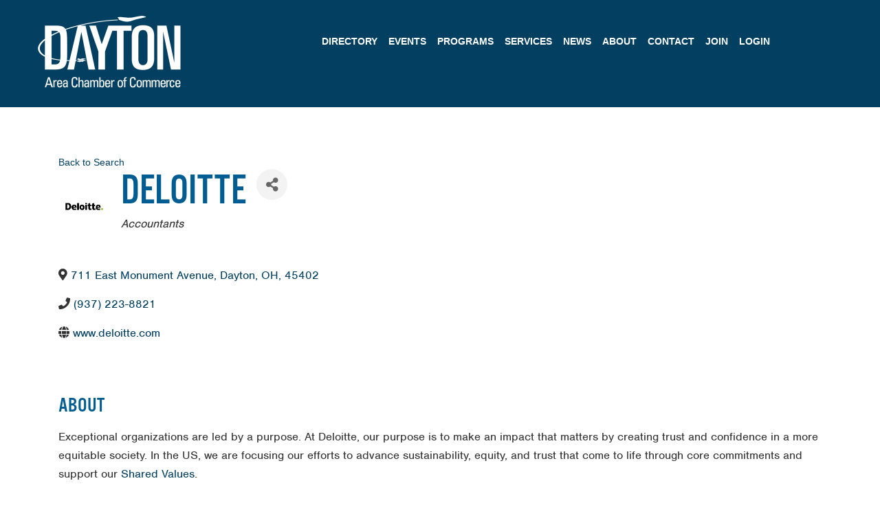

--- FILE ---
content_type: text/html; charset=utf-8
request_url: https://daytonareachamberofcommerce.growthzoneapp.com/activememberdirectory/Details/deloitte-147489
body_size: 22248
content:
<!DOCTYPE html>
<html lang="en">
<head>
    <!-- TenantId: 617; TenantKey: 838e2631-4671-4cc0-b9a6-76ed3467c572 -->
    <!-- IsDevMode: False -->
        <!-- Template URI: https://daytonchamber.org/micronet-template/ ID 449 -->
        <base href="https://daytonchamber.org" />
        <meta property="og:type" content="website" />
<meta property="og:title" content="Deloitte" /><meta property="og:description" content="
Exceptional organizations are led by a purpose. At Deloitte, our purpose is to make an impact that matters by creating trust and confidence in a more equitable society. In the US, we are focusing our efforts to advance sustainability, equity, and trust that come to life through core commitments..." /><meta property="og:image" content="https://res.cloudinary.com/micronetonline/image/upload/q_auto/f_auto/c_crop,h_225,w_225,x_0,y_0/v1625060415/tenants/838e2631-4671-4cc0-b9a6-76ed3467c572/114a81ac26db49499b2b15268d8045b3/deloitte.png" /><meta property="og:site_name" content="Default Site" /><meta property="og:url" content="https://daytonareachamberofcommerce.growthzoneapp.com/activememberdirectory/Details/deloitte-147489" />

	<meta charset="UTF-8"/>
	<!-- <meta http-equiv="X-UA-Compatible" content="IE=edge"> -->
	<meta name="viewport" content="width=device-width,initial-scale=1.0, minimal-ui">

	<title>Deloitte   - Dayton Chamber</title>

	<link rel="stylesheet" href="https://daytonchamber.org/wp-content/themes/daytonchamber/style.css?version=2.0.2"/>

 

 	<link rel="stylesheet" href="https://daytonchamber.org/wp-content/themes/daytonchamber/css/font-awesome.min.css" crossorigin="anonymous" /> 



	<link rel="pingback" href="https://daytonchamber.org/xmlrpc.php" />
	
	<!-- <link rel="stylesheet" href="https://use.fontawesome.com/8048a110da.css"> -->
	

	<script src="https://use.typekit.net/wku3ysj.js"></script>
	<script>try{Typekit.load({ async: true });}catch(e){}</script>

	<link rel="apple-touch-icon-precomposed" sizes="57x57" href="https://daytonchamber.org/wp-content/themes/daytonchamber/images/favicon/apple-touch-icon-57x57.png" />
	<link rel="apple-touch-icon-precomposed" sizes="114x114" href="https://daytonchamber.org/wp-content/themes/daytonchamber/images/favicon/apple-touch-icon-114x114.png" />
	<link rel="apple-touch-icon-precomposed" sizes="72x72" href="https://daytonchamber.org/wp-content/themes/daytonchamber/images/favicon/apple-touch-icon-72x72.png" />
	<link rel="apple-touch-icon-precomposed" sizes="144x144" href="https://daytonchamber.org/wp-content/themes/daytonchamber/images/favicon/apple-touch-icon-144x144.png" />
	<link rel="apple-touch-icon-precomposed" sizes="60x60" href="https://daytonchamber.org/wp-content/themes/daytonchamber/images/favicon/apple-touch-icon-60x60.png" />
	<link rel="apple-touch-icon-precomposed" sizes="120x120" href="https://daytonchamber.org/wp-content/themes/daytonchamber/images/favicon/apple-touch-icon-120x120.png" />
	<link rel="apple-touch-icon-precomposed" sizes="76x76" href="https://daytonchamber.org/wp-content/themes/daytonchamber/images/favicon/apple-touch-icon-76x76.png" />
	<link rel="apple-touch-icon-precomposed" sizes="152x152" href="https://daytonchamber.org/wp-content/themes/daytonchamber/images/favicon/apple-touch-icon-152x152.png" />
	<link rel="icon" type="image/png" href="https://daytonchamber.org/wp-content/themes/daytonchamber/images/favicon/favicon-196x196.png" sizes="196x196" />
	<link rel="icon" type="image/png" href="https://daytonchamber.org/wp-content/themes/daytonchamber/images/favicon/favicon-96x96.png" sizes="96x96" />
	<link rel="icon" type="image/png" href="https://daytonchamber.org/wp-content/themes/daytonchamber/images/favicon/favicon-32x32.png" sizes="32x32" />
	<link rel="icon" type="image/png" href="https://daytonchamber.org/wp-content/themes/daytonchamber/images/favicon/favicon-16x16.png" sizes="16x16" />
	<link rel="icon" type="image/png" href="https://daytonchamber.org/wp-content/themes/daytonchamber/images/favicon/favicon-128.png" sizes="128x128" />
	<meta name="application-name" content="&nbsp;"/>
	<meta name="msapplication-TileColor" content="#FFFFFF" />
	<meta name="msapplication-TileImage" content="mstile-144x144.png" />
	<meta name="msapplication-square70x70logo" content="mstile-70x70.png" />
	<meta name="msapplication-square150x150logo" content="mstile-150x150.png" />
	<meta name="msapplication-wide310x150logo" content="mstile-310x150.png" />
	<meta name="msapplication-square310x310logo" content="mstile-310x310.png" />


<!-- Google tag (gtag.js) -->
<script async src="https://www.googletagmanager.com/gtag/js?id=G-4F05KJM5RN"></script>
<script>
  window.dataLayer = window.dataLayer || [];
  function gtag(){dataLayer.push(arguments);}
  gtag('js', new Date());

  gtag('config', 'G-4F05KJM5RN');
</script>





		<meta name='robots' content='index, follow, max-image-preview:large, max-snippet:-1, max-video-preview:-1' />

	<!-- This site is optimized with the Yoast SEO plugin v26.8 - https://yoast.com/product/yoast-seo-wordpress/ -->
	
	
	
	
	
	
	
	<meta property="article:publisher" content="https://www.facebook.com/DaytonChamber" />
	<meta property="article:modified_time" content="2017-07-06T13:09:28+00:00" />
	
	
	
	
	<meta name="twitter:card" content="summary_large_image" />
	<meta name="twitter:site" content="@DaytonChamber" />
	<script type="application/ld+json" class="yoast-schema-graph">{"@context":"https://schema.org","@graph":[{"@type":"WebPage","@id":"https://daytonchamber.org/micronet-template/","url":"https://daytonchamber.org/micronet-template/","name":"Micronet Template - Dayton Chamber","isPartOf":{"@id":"https://daytonchamber.org/#website"},"datePublished":"2017-07-06T13:01:34+00:00","dateModified":"2017-07-06T13:09:28+00:00","breadcrumb":{"@id":"https://daytonchamber.org/micronet-template/#breadcrumb"},"inLanguage":"en-US","potentialAction":[{"@type":"ReadAction","target":["https://daytonchamber.org/micronet-template/"]}]},{"@type":"BreadcrumbList","@id":"https://daytonchamber.org/micronet-template/#breadcrumb","itemListElement":[{"@type":"ListItem","position":1,"name":"Home","item":"https://daytonchamber.org/"},{"@type":"ListItem","position":2,"name":"Micronet Template"}]},{"@type":"WebSite","@id":"https://daytonchamber.org/#website","url":"https://daytonchamber.org/","name":"Dayton Chamber","description":"The Voice of Business","publisher":{"@id":"https://daytonchamber.org/#organization"},"potentialAction":[{"@type":"SearchAction","target":{"@type":"EntryPoint","urlTemplate":"https://daytonchamber.org/?s={search_term_string}"},"query-input":{"@type":"PropertyValueSpecification","valueRequired":true,"valueName":"search_term_string"}}],"inLanguage":"en-US"},{"@type":"Organization","@id":"https://daytonchamber.org/#organization","name":"Dayton Area Chamber of Commerce","url":"https://daytonchamber.org/","logo":{"@type":"ImageObject","inLanguage":"en-US","@id":"https://daytonchamber.org/#/schema/logo/image/","url":"https://daytonchamber.org/wp-content/uploads/2017/09/DACC_blue_RGB_TRANS.png","contentUrl":"https://daytonchamber.org/wp-content/uploads/2017/09/DACC_blue_RGB_TRANS.png","width":115,"height":79,"caption":"Dayton Area Chamber of Commerce"},"image":{"@id":"https://daytonchamber.org/#/schema/logo/image/"},"sameAs":["https://www.facebook.com/DaytonChamber","https://x.com/DaytonChamber","https://www.linkedin.com/company/74301","https://www.youtube.com/channel/UCE5v0mJOuF2CRs5TIxh2lqQ/"]}]}</script>
	<!-- / Yoast SEO plugin. -->




<style id='wp-img-auto-sizes-contain-inline-css' type='text/css'>
img:is([sizes=auto i],[sizes^="auto," i]){contain-intrinsic-size:3000px 1500px}
/*# sourceURL=wp-img-auto-sizes-contain-inline-css */
</style>
<style id='wp-emoji-styles-inline-css' type='text/css'>

	img.wp-smiley, img.emoji {
		display: inline !important;
		border: none !important;
		box-shadow: none !important;
		height: 1em !important;
		width: 1em !important;
		margin: 0 0.07em !important;
		vertical-align: -0.1em !important;
		background: none !important;
		padding: 0 !important;
	}
/*# sourceURL=wp-emoji-styles-inline-css */
</style>
<style id='wp-block-library-inline-css' type='text/css'>
:root{--wp-block-synced-color:#7a00df;--wp-block-synced-color--rgb:122,0,223;--wp-bound-block-color:var(--wp-block-synced-color);--wp-editor-canvas-background:#ddd;--wp-admin-theme-color:#007cba;--wp-admin-theme-color--rgb:0,124,186;--wp-admin-theme-color-darker-10:#006ba1;--wp-admin-theme-color-darker-10--rgb:0,107,160.5;--wp-admin-theme-color-darker-20:#005a87;--wp-admin-theme-color-darker-20--rgb:0,90,135;--wp-admin-border-width-focus:2px}@media (min-resolution:192dpi){:root{--wp-admin-border-width-focus:1.5px}}.wp-element-button{cursor:pointer}:root .has-very-light-gray-background-color{background-color:#eee}:root .has-very-dark-gray-background-color{background-color:#313131}:root .has-very-light-gray-color{color:#eee}:root .has-very-dark-gray-color{color:#313131}:root .has-vivid-green-cyan-to-vivid-cyan-blue-gradient-background{background:linear-gradient(135deg,#00d084,#0693e3)}:root .has-purple-crush-gradient-background{background:linear-gradient(135deg,#34e2e4,#4721fb 50%,#ab1dfe)}:root .has-hazy-dawn-gradient-background{background:linear-gradient(135deg,#faaca8,#dad0ec)}:root .has-subdued-olive-gradient-background{background:linear-gradient(135deg,#fafae1,#67a671)}:root .has-atomic-cream-gradient-background{background:linear-gradient(135deg,#fdd79a,#004a59)}:root .has-nightshade-gradient-background{background:linear-gradient(135deg,#330968,#31cdcf)}:root .has-midnight-gradient-background{background:linear-gradient(135deg,#020381,#2874fc)}:root{--wp--preset--font-size--normal:16px;--wp--preset--font-size--huge:42px}.has-regular-font-size{font-size:1em}.has-larger-font-size{font-size:2.625em}.has-normal-font-size{font-size:var(--wp--preset--font-size--normal)}.has-huge-font-size{font-size:var(--wp--preset--font-size--huge)}.has-text-align-center{text-align:center}.has-text-align-left{text-align:left}.has-text-align-right{text-align:right}.has-fit-text{white-space:nowrap!important}#end-resizable-editor-section{display:none}.aligncenter{clear:both}.items-justified-left{justify-content:flex-start}.items-justified-center{justify-content:center}.items-justified-right{justify-content:flex-end}.items-justified-space-between{justify-content:space-between}.screen-reader-text{border:0;clip-path:inset(50%);height:1px;margin:-1px;overflow:hidden;padding:0;position:absolute;width:1px;word-wrap:normal!important}.screen-reader-text:focus{background-color:#ddd;clip-path:none;color:#444;display:block;font-size:1em;height:auto;left:5px;line-height:normal;padding:15px 23px 14px;text-decoration:none;top:5px;width:auto;z-index:100000}html :where(.has-border-color){border-style:solid}html :where([style*=border-top-color]){border-top-style:solid}html :where([style*=border-right-color]){border-right-style:solid}html :where([style*=border-bottom-color]){border-bottom-style:solid}html :where([style*=border-left-color]){border-left-style:solid}html :where([style*=border-width]){border-style:solid}html :where([style*=border-top-width]){border-top-style:solid}html :where([style*=border-right-width]){border-right-style:solid}html :where([style*=border-bottom-width]){border-bottom-style:solid}html :where([style*=border-left-width]){border-left-style:solid}html :where(img[class*=wp-image-]){height:auto;max-width:100%}:where(figure){margin:0 0 1em}html :where(.is-position-sticky){--wp-admin--admin-bar--position-offset:var(--wp-admin--admin-bar--height,0px)}@media screen and (max-width:600px){html :where(.is-position-sticky){--wp-admin--admin-bar--position-offset:0px}}

/*# sourceURL=wp-block-library-inline-css */
</style><style id='global-styles-inline-css' type='text/css'>
:root{--wp--preset--aspect-ratio--square: 1;--wp--preset--aspect-ratio--4-3: 4/3;--wp--preset--aspect-ratio--3-4: 3/4;--wp--preset--aspect-ratio--3-2: 3/2;--wp--preset--aspect-ratio--2-3: 2/3;--wp--preset--aspect-ratio--16-9: 16/9;--wp--preset--aspect-ratio--9-16: 9/16;--wp--preset--color--black: #000000;--wp--preset--color--cyan-bluish-gray: #abb8c3;--wp--preset--color--white: #ffffff;--wp--preset--color--pale-pink: #f78da7;--wp--preset--color--vivid-red: #cf2e2e;--wp--preset--color--luminous-vivid-orange: #ff6900;--wp--preset--color--luminous-vivid-amber: #fcb900;--wp--preset--color--light-green-cyan: #7bdcb5;--wp--preset--color--vivid-green-cyan: #00d084;--wp--preset--color--pale-cyan-blue: #8ed1fc;--wp--preset--color--vivid-cyan-blue: #0693e3;--wp--preset--color--vivid-purple: #9b51e0;--wp--preset--gradient--vivid-cyan-blue-to-vivid-purple: linear-gradient(135deg,rgb(6,147,227) 0%,rgb(155,81,224) 100%);--wp--preset--gradient--light-green-cyan-to-vivid-green-cyan: linear-gradient(135deg,rgb(122,220,180) 0%,rgb(0,208,130) 100%);--wp--preset--gradient--luminous-vivid-amber-to-luminous-vivid-orange: linear-gradient(135deg,rgb(252,185,0) 0%,rgb(255,105,0) 100%);--wp--preset--gradient--luminous-vivid-orange-to-vivid-red: linear-gradient(135deg,rgb(255,105,0) 0%,rgb(207,46,46) 100%);--wp--preset--gradient--very-light-gray-to-cyan-bluish-gray: linear-gradient(135deg,rgb(238,238,238) 0%,rgb(169,184,195) 100%);--wp--preset--gradient--cool-to-warm-spectrum: linear-gradient(135deg,rgb(74,234,220) 0%,rgb(151,120,209) 20%,rgb(207,42,186) 40%,rgb(238,44,130) 60%,rgb(251,105,98) 80%,rgb(254,248,76) 100%);--wp--preset--gradient--blush-light-purple: linear-gradient(135deg,rgb(255,206,236) 0%,rgb(152,150,240) 100%);--wp--preset--gradient--blush-bordeaux: linear-gradient(135deg,rgb(254,205,165) 0%,rgb(254,45,45) 50%,rgb(107,0,62) 100%);--wp--preset--gradient--luminous-dusk: linear-gradient(135deg,rgb(255,203,112) 0%,rgb(199,81,192) 50%,rgb(65,88,208) 100%);--wp--preset--gradient--pale-ocean: linear-gradient(135deg,rgb(255,245,203) 0%,rgb(182,227,212) 50%,rgb(51,167,181) 100%);--wp--preset--gradient--electric-grass: linear-gradient(135deg,rgb(202,248,128) 0%,rgb(113,206,126) 100%);--wp--preset--gradient--midnight: linear-gradient(135deg,rgb(2,3,129) 0%,rgb(40,116,252) 100%);--wp--preset--font-size--small: 13px;--wp--preset--font-size--medium: 20px;--wp--preset--font-size--large: 36px;--wp--preset--font-size--x-large: 42px;--wp--preset--spacing--20: 0.44rem;--wp--preset--spacing--30: 0.67rem;--wp--preset--spacing--40: 1rem;--wp--preset--spacing--50: 1.5rem;--wp--preset--spacing--60: 2.25rem;--wp--preset--spacing--70: 3.38rem;--wp--preset--spacing--80: 5.06rem;--wp--preset--shadow--natural: 6px 6px 9px rgba(0, 0, 0, 0.2);--wp--preset--shadow--deep: 12px 12px 50px rgba(0, 0, 0, 0.4);--wp--preset--shadow--sharp: 6px 6px 0px rgba(0, 0, 0, 0.2);--wp--preset--shadow--outlined: 6px 6px 0px -3px rgb(255, 255, 255), 6px 6px rgb(0, 0, 0);--wp--preset--shadow--crisp: 6px 6px 0px rgb(0, 0, 0);}:where(.is-layout-flex){gap: 0.5em;}:where(.is-layout-grid){gap: 0.5em;}body .is-layout-flex{display: flex;}.is-layout-flex{flex-wrap: wrap;align-items: center;}.is-layout-flex > :is(*, div){margin: 0;}body .is-layout-grid{display: grid;}.is-layout-grid > :is(*, div){margin: 0;}:where(.wp-block-columns.is-layout-flex){gap: 2em;}:where(.wp-block-columns.is-layout-grid){gap: 2em;}:where(.wp-block-post-template.is-layout-flex){gap: 1.25em;}:where(.wp-block-post-template.is-layout-grid){gap: 1.25em;}.has-black-color{color: var(--wp--preset--color--black) !important;}.has-cyan-bluish-gray-color{color: var(--wp--preset--color--cyan-bluish-gray) !important;}.has-white-color{color: var(--wp--preset--color--white) !important;}.has-pale-pink-color{color: var(--wp--preset--color--pale-pink) !important;}.has-vivid-red-color{color: var(--wp--preset--color--vivid-red) !important;}.has-luminous-vivid-orange-color{color: var(--wp--preset--color--luminous-vivid-orange) !important;}.has-luminous-vivid-amber-color{color: var(--wp--preset--color--luminous-vivid-amber) !important;}.has-light-green-cyan-color{color: var(--wp--preset--color--light-green-cyan) !important;}.has-vivid-green-cyan-color{color: var(--wp--preset--color--vivid-green-cyan) !important;}.has-pale-cyan-blue-color{color: var(--wp--preset--color--pale-cyan-blue) !important;}.has-vivid-cyan-blue-color{color: var(--wp--preset--color--vivid-cyan-blue) !important;}.has-vivid-purple-color{color: var(--wp--preset--color--vivid-purple) !important;}.has-black-background-color{background-color: var(--wp--preset--color--black) !important;}.has-cyan-bluish-gray-background-color{background-color: var(--wp--preset--color--cyan-bluish-gray) !important;}.has-white-background-color{background-color: var(--wp--preset--color--white) !important;}.has-pale-pink-background-color{background-color: var(--wp--preset--color--pale-pink) !important;}.has-vivid-red-background-color{background-color: var(--wp--preset--color--vivid-red) !important;}.has-luminous-vivid-orange-background-color{background-color: var(--wp--preset--color--luminous-vivid-orange) !important;}.has-luminous-vivid-amber-background-color{background-color: var(--wp--preset--color--luminous-vivid-amber) !important;}.has-light-green-cyan-background-color{background-color: var(--wp--preset--color--light-green-cyan) !important;}.has-vivid-green-cyan-background-color{background-color: var(--wp--preset--color--vivid-green-cyan) !important;}.has-pale-cyan-blue-background-color{background-color: var(--wp--preset--color--pale-cyan-blue) !important;}.has-vivid-cyan-blue-background-color{background-color: var(--wp--preset--color--vivid-cyan-blue) !important;}.has-vivid-purple-background-color{background-color: var(--wp--preset--color--vivid-purple) !important;}.has-black-border-color{border-color: var(--wp--preset--color--black) !important;}.has-cyan-bluish-gray-border-color{border-color: var(--wp--preset--color--cyan-bluish-gray) !important;}.has-white-border-color{border-color: var(--wp--preset--color--white) !important;}.has-pale-pink-border-color{border-color: var(--wp--preset--color--pale-pink) !important;}.has-vivid-red-border-color{border-color: var(--wp--preset--color--vivid-red) !important;}.has-luminous-vivid-orange-border-color{border-color: var(--wp--preset--color--luminous-vivid-orange) !important;}.has-luminous-vivid-amber-border-color{border-color: var(--wp--preset--color--luminous-vivid-amber) !important;}.has-light-green-cyan-border-color{border-color: var(--wp--preset--color--light-green-cyan) !important;}.has-vivid-green-cyan-border-color{border-color: var(--wp--preset--color--vivid-green-cyan) !important;}.has-pale-cyan-blue-border-color{border-color: var(--wp--preset--color--pale-cyan-blue) !important;}.has-vivid-cyan-blue-border-color{border-color: var(--wp--preset--color--vivid-cyan-blue) !important;}.has-vivid-purple-border-color{border-color: var(--wp--preset--color--vivid-purple) !important;}.has-vivid-cyan-blue-to-vivid-purple-gradient-background{background: var(--wp--preset--gradient--vivid-cyan-blue-to-vivid-purple) !important;}.has-light-green-cyan-to-vivid-green-cyan-gradient-background{background: var(--wp--preset--gradient--light-green-cyan-to-vivid-green-cyan) !important;}.has-luminous-vivid-amber-to-luminous-vivid-orange-gradient-background{background: var(--wp--preset--gradient--luminous-vivid-amber-to-luminous-vivid-orange) !important;}.has-luminous-vivid-orange-to-vivid-red-gradient-background{background: var(--wp--preset--gradient--luminous-vivid-orange-to-vivid-red) !important;}.has-very-light-gray-to-cyan-bluish-gray-gradient-background{background: var(--wp--preset--gradient--very-light-gray-to-cyan-bluish-gray) !important;}.has-cool-to-warm-spectrum-gradient-background{background: var(--wp--preset--gradient--cool-to-warm-spectrum) !important;}.has-blush-light-purple-gradient-background{background: var(--wp--preset--gradient--blush-light-purple) !important;}.has-blush-bordeaux-gradient-background{background: var(--wp--preset--gradient--blush-bordeaux) !important;}.has-luminous-dusk-gradient-background{background: var(--wp--preset--gradient--luminous-dusk) !important;}.has-pale-ocean-gradient-background{background: var(--wp--preset--gradient--pale-ocean) !important;}.has-electric-grass-gradient-background{background: var(--wp--preset--gradient--electric-grass) !important;}.has-midnight-gradient-background{background: var(--wp--preset--gradient--midnight) !important;}.has-small-font-size{font-size: var(--wp--preset--font-size--small) !important;}.has-medium-font-size{font-size: var(--wp--preset--font-size--medium) !important;}.has-large-font-size{font-size: var(--wp--preset--font-size--large) !important;}.has-x-large-font-size{font-size: var(--wp--preset--font-size--x-large) !important;}
/*# sourceURL=global-styles-inline-css */
</style>

<style id='classic-theme-styles-inline-css' type='text/css'>
/*! This file is auto-generated */
.wp-block-button__link{color:#fff;background-color:#32373c;border-radius:9999px;box-shadow:none;text-decoration:none;padding:calc(.667em + 2px) calc(1.333em + 2px);font-size:1.125em}.wp-block-file__button{background:#32373c;color:#fff;text-decoration:none}
/*# sourceURL=/wp-includes/css/classic-themes.min.css */
</style>
<link rel='stylesheet' id='simple-banner-style-css' href='https://daytonchamber.org/wp-content/plugins/simple-banner/simple-banner.css?ver=3.2.1' type='text/css' media='all' />
<link rel='stylesheet' id='wp-pagenavi-css' href='https://daytonchamber.org/wp-content/plugins/wp-pagenavi/pagenavi-css.css?ver=2.70' type='text/css' media='all' />
<link rel='stylesheet' id='mobile.nav.frontend.css-css' href='https://daytonchamber.org/wp-content/plugins/SD-mobile-nav/css/mobile.nav.frontend.css?ver=6.9' type='text/css' media='all' />
<link rel='stylesheet' id='tablepress-default-css' href='https://daytonchamber.org/wp-content/plugins/tablepress/css/build/default.css?ver=3.2.6' type='text/css' media='all' />
<script type="text/javascript" src="https://daytonchamber.org/wp-includes/js/jquery/jquery.min.js?ver=3.7.1" id="jquery-core-js"></script>
<script type="text/javascript" src="https://daytonchamber.org/wp-includes/js/jquery/jquery-migrate.min.js?ver=3.4.1" id="jquery-migrate-js"></script>
<script type="text/javascript" id="simple-banner-script-js-before">
/* <![CDATA[ */
const simpleBannerScriptParams = {"pro_version_enabled":"","debug_mode":false,"id":767,"version":"3.2.1","banner_params":[{"hide_simple_banner":"yes","simple_banner_prepend_element":"body","simple_banner_position":"","header_margin":"","header_padding":"","wp_body_open_enabled":"","wp_body_open":true,"simple_banner_z_index":"","simple_banner_text":"","disabled_on_current_page":false,"disabled_pages_array":[],"is_current_page_a_post":false,"disabled_on_posts":"","simple_banner_disabled_page_paths":"","simple_banner_font_size":"16px","simple_banner_color":"#FFFFFF","simple_banner_text_color":"#006298","simple_banner_link_color":"","simple_banner_close_color":"","simple_banner_custom_css":"","simple_banner_scrolling_custom_css":"","simple_banner_text_custom_css":"","simple_banner_button_css":"","site_custom_css":"","keep_site_custom_css":"","site_custom_js":"","keep_site_custom_js":"","close_button_enabled":"","close_button_expiration":"","close_button_cookie_set":false,"current_date":{"date":"2026-01-26 02:53:23.167841","timezone_type":3,"timezone":"UTC"},"start_date":{"date":"2026-01-26 02:53:23.167862","timezone_type":3,"timezone":"UTC"},"end_date":{"date":"2026-01-26 02:53:23.167870","timezone_type":3,"timezone":"UTC"},"simple_banner_start_after_date":"","simple_banner_remove_after_date":"","simple_banner_insert_inside_element":""}]}
//# sourceURL=simple-banner-script-js-before
/* ]]> */
</script>
<script type="text/javascript" src="https://daytonchamber.org/wp-content/plugins/simple-banner/simple-banner.js?ver=3.2.1" id="simple-banner-script-js"></script>
<script type="text/javascript" src="https://daytonchamber.org/wp-content/plugins/SD-mobile-nav/js/jquery.sidr-ck.js?ver=6.9" id="sidr-js"></script>
<link rel="https://api.w.org/" href="https://daytonchamber.org/wp-json/" /><link rel="EditURI" type="application/rsd+xml" title="RSD" href="https://daytonchamber.org/xmlrpc.php?rsd" />
<meta name="generator" content="WordPress 6.9" />
<link rel='shortlink' href='https://daytonchamber.org/?p=767' />
<style id="simple-banner-hide" type="text/css">.simple-banner{display:none;}</style><style id="simple-banner-font-size" type="text/css">.simple-banner .simple-banner-text{font-size:16px;}</style><style id="simple-banner-background-color" type="text/css">.simple-banner{background:#FFFFFF;}</style><style id="simple-banner-text-color" type="text/css">.simple-banner .simple-banner-text{color:#006298;}</style><style id="simple-banner-link-color" type="text/css">.simple-banner .simple-banner-text a{color:#f16521;}</style><style id="simple-banner-z-index" type="text/css">.simple-banner{z-index: 99999;}</style><style id="simple-banner-site-custom-css-dummy" type="text/css"></style><script id="simple-banner-site-custom-js-dummy" type="text/javascript"></script>		<style id="sdrn_css" type="text/css" >
			/* apply appearance settings */
			#sdrn_bar {
				background: #023f61;
			}
			#sdrn_bar .menu_title, #sdrn_bar .sdrn_icon_menu {
				color: #ffffff;
			}
			#sdrn_bar .sdrn_ic span {
				background: #ffffff;
			}
			#sdrn_menu {
				background: #023f61!important;
			}
			#sdrn_menu.sdrn_levels ul li {
				border-bottom:1px solid #ffffff;
				border-top:1px solid #ffffff;
			}
			#sdrn_menu ul li a {
				color: #ffffff;
			}
			#sdrn_menu ul li a:hover {
				color: #ffffff;
			}
			#sdrn_menu.sdrn_levels a.sdrn_parent_item {
				border-left:1px solid #ffffff;
			}
			#sdrn_menu .sdrn_icon_par {
				color: #ffffff;
			}
			#sdrn_menu .sdrn_icon_par:hover {
				color: #ffffff;
			}
			#sdrn_menu.sdrn_levels ul li ul {
				border-top:1px solid #ffffff;
			}

			#sdrn_s {
				color: #ffffff;
				border:1px solid #464646;
				background: #464646			}

			#sdrn_searchsubmit {
				color: #ffffff;
			}

			#sdrn_menu  .sdrn_searchsubmit_ic:before {
				color: #ffffff;
			}

				
							#sdrn_menu.left {
					width:80%;
					left: -80%;
				    right: auto;
				}
			
							#sdrn_menu.right {
					width:80%;
				    right: -80%;
				    left: auto;
				}
			
			
			
										/* show the bar and hide othere navigation elements */
				@media only screen and (max-width: 991px) {
					 html { padding-top: 42px!important; } 										#sdrn_bar { display: block!important; }
					 { display:none!important; }				}
				/* hide the bar & the menu */
				@media only screen and (min-width: 992px) {
				}
			
			
			
			

			

				
		</style>
		<link rel="icon" href="https://daytonchamber.org/wp-content/uploads/2025/04/cropped-DACC-Blue-Circle--32x32.png" sizes="32x32" />
<link rel="icon" href="https://daytonchamber.org/wp-content/uploads/2025/04/cropped-DACC-Blue-Circle--192x192.png" sizes="192x192" />
<link rel="apple-touch-icon" href="https://daytonchamber.org/wp-content/uploads/2025/04/cropped-DACC-Blue-Circle--180x180.png" />
<meta name="msapplication-TileImage" content="https://daytonchamber.org/wp-content/uploads/2025/04/cropped-DACC-Blue-Circle--270x270.png" />
	<!-- HTML5 Shim and Respond.js IE8 support of HTML5 elements and media queries -->
	<!-- WARNING: Respond.js doesn't work if you view the page via file:// -->
	<!--[if lt IE 9]>
		<script src="https://oss.maxcdn.com/libs/html5shiv/3.7.0/html5shiv.js"></script>
		<script src="https://oss.maxcdn.com/libs/respond.js/1.4.2/respond.min.js"></script>
	<![endif]-->


<script type="text/javascript">

  var _gaq = _gaq || [];
  _gaq.push(['_setAccount', 'UA-22990869-1']);
  _gaq.push(['_trackPageview']);

  (function() {
    var ga = document.createElement('script'); ga.type = 'text/javascript'; ga.async = true;
    ga.src = ('https:' == document.location.protocol ? 'https://' : 'http://') + 'stats.g.doubleclick.net/dc.js';
    var s = document.getElementsByTagName('script')[0]; s.parentNode.insertBefore(ga, s);
  })();

</script>


<script>
/**
* Function that tracks a click on an outbound link in Analytics.
* This function takes a valid URL string as an argument, and uses that URL string
* as the event label. Setting the transport method to 'beacon' lets the hit be sent
* using 'navigator.sendBeacon' in browser that support it. As of 11/7/16 only supported by Firefox, Chrome and Opera
*/
	var trackOutboundLink = function(url) {
	   ga('send', 'event', 'outbound', 'click', url, {
		 'transport': 'beacon',
		 'hitCallback': function(){document.location = url;}
	   });
	}
</script> 

<link href="https://daytonareachamberofcommerce.growthzoneapp.com/public/css/mmp/core?v=hIj6QgGYRjwfpitUVZMw8OMzjlL-07w8MYEegl56ouI1" rel="stylesheet"/>
<script>
const isPath = path => {
  return window.location.pathname.toLowerCase().indexOf(path.toLowerCase()) > -1
}
const isWidthLesser = (width) => {
  if (width) {
    return window.innerWidth <= width
  }
  return 'No number imputed'
}
</script>

    
    <style>
        #gzns .gz-cards .card {
            height: calc(100% - 30px);
            margin-bottom: 30px;
        }
    </style>

    <link href="https://daytonareachamberofcommerce.growthzoneapp.com/GZContent/css/public/lib/bootstrap/bootstrap-ns.min.css" rel="stylesheet" />
    <link href="https://daytonareachamberofcommerce.growthzoneapp.com/GZContent/css/public/lib/fontawesome/css/fa.css" rel="stylesheet" />
    <link href="https://cdnjs.cloudflare.com/ajax/libs/select2/4.0.6-rc.0/css/select2.min.css" rel="stylesheet" />
    <link href="https://cdnjs.cloudflare.com/ajax/libs/bootstrap-datepicker/1.9.0/css/bootstrap-datepicker.min.css" rel="stylesheet" />
    <link href="https://daytonareachamberofcommerce.growthzoneapp.com/Cms/Css?version=Version2" rel="stylesheet" type="text/css" />

</head>


<body class="wp-singular page-template page-template-page-no-title page-template-page-no-title-php page page-id-767 wp-theme-daytonchamber sdrn_jquery sdrn_top">
	<header class="main-header">
		<div class="container">
			<div class="row no-gutter">
				<div class="col-md-2 text-center">
					<a href="https://daytonchamber.org" class="main-logo"></a>

				</div>
				<div class="col-md-9">
					<ul id="menu-primary" class="menu"><li id="menu-item-1736" class="menu-item menu-item-type-custom menu-item-object-custom menu-item-1736"><a href="http://daytonareachamberofcommerce.growthzoneapp.com/activememberdirectory">Directory</a></li>
<li id="menu-item-1181" class="menu-item menu-item-type-custom menu-item-object-custom menu-item-1181"><a href="http://daytonareachamberofcommerce.growthzoneapp.com/eventcalendar">Events</a></li>
<li id="menu-item-404" class="menu-item menu-item-type-post_type menu-item-object-page menu-item-has-children menu-item-404"><a href="https://daytonchamber.org/services/chamber-programs/">Programs</a>
<ul class="sub-menu">
	<li id="menu-item-1237" class="menu-item menu-item-type-post_type menu-item-object-page menu-item-1237"><a href="https://daytonchamber.org/services/chamber-programs/dayton-area-logistics-association/">Dayton Area Logistics Association</a></li>
	<li id="menu-item-11958" class="menu-item menu-item-type-post_type menu-item-object-page menu-item-11958"><a href="https://daytonchamber.org/dayton-minority-business-assistance-center/">Dayton MBAC</a></li>
	<li id="menu-item-1236" class="menu-item menu-item-type-post_type menu-item-object-page menu-item-1236"><a href="https://daytonchamber.org/services/chamber-programs/dayton-miami-valley-safety-council/">Dayton Miami Valley Safety Council</a></li>
	<li id="menu-item-14898" class="menu-item menu-item-type-post_type menu-item-object-page menu-item-has-children menu-item-14898"><a href="https://daytonchamber.org/leadership-programs/">Leadership Programs</a>
	<ul class="sub-menu">
		<li id="menu-item-1268" class="menu-item menu-item-type-post_type menu-item-object-page menu-item-1268"><a href="https://daytonchamber.org/services/chamber-programs/leadership-dayton/">Leadership Dayton</a></li>
		<li id="menu-item-1267" class="menu-item menu-item-type-post_type menu-item-object-page menu-item-1267"><a href="https://daytonchamber.org/services/chamber-programs/leadership-dayton-alumni-association/">Leadership Dayton Alumni Association</a></li>
		<li id="menu-item-1251" class="menu-item menu-item-type-post_type menu-item-object-page menu-item-1251"><a href="https://daytonchamber.org/services/chamber-programs/generation-dayton/">Generation Dayton</a></li>
		<li id="menu-item-10276" class="menu-item menu-item-type-post_type menu-item-object-page menu-item-10276"><a href="https://daytonchamber.org/services/chamber-programs/gen-d-ignite/">Gen D Ignite</a></li>
		<li id="menu-item-3741" class="menu-item menu-item-type-post_type menu-item-object-page menu-item-3741"><a href="https://daytonchamber.org/services/chamber-programs/empower/">Empower</a></li>
		<li id="menu-item-1252" class="menu-item menu-item-type-post_type menu-item-object-page menu-item-1252"><a href="https://daytonchamber.org/services/chamber-programs/executive-womens-council/">Executive Women’s Council</a></li>
	</ul>
</li>
	<li id="menu-item-1273" class="menu-item menu-item-type-post_type menu-item-object-page menu-item-1273"><a target="_blank" href="https://daytonchamber.org/services/chamber-programs/opportunity-partnership/">Opportunity Partnership</a></li>
</ul>
</li>
<li id="menu-item-31" class="menu-item menu-item-type-post_type menu-item-object-page menu-item-has-children menu-item-31"><a href="https://daytonchamber.org/services/">Services</a>
<ul class="sub-menu">
	<li id="menu-item-410" class="menu-item menu-item-type-post_type menu-item-object-page menu-item-has-children menu-item-410"><a href="https://daytonchamber.org/services/member-savings/">Member Savings</a>
	<ul class="sub-menu">
		<li id="menu-item-1600" class="menu-item menu-item-type-post_type menu-item-object-page menu-item-1600"><a href="https://daytonchamber.org/services/member-savings/anthem-blue-cross-blue-shield/">Health Insurance</a></li>
		<li id="menu-item-7975" class="menu-item menu-item-type-post_type menu-item-object-page menu-item-7975"><a href="https://daytonchamber.org/services/member-savings/sedgwick-workers-comp/">Workers&#8217; Comp</a></li>
		<li id="menu-item-1595" class="menu-item menu-item-type-post_type menu-item-object-page menu-item-1595"><a href="https://daytonchamber.org/services/member-savings/igs-energy/">Energy</a></li>
		<li id="menu-item-2059" class="menu-item menu-item-type-post_type menu-item-object-page menu-item-2059"><a href="https://daytonchamber.org/services/member-savings/office-depot/">Office Supplies</a></li>
		<li id="menu-item-8365" class="menu-item menu-item-type-post_type menu-item-object-page menu-item-8365"><a href="https://daytonchamber.org/services/member-savings/sedgwick-managed_care/">Managed Care</a></li>
	</ul>
</li>
	<li id="menu-item-411" class="menu-item menu-item-type-post_type menu-item-object-page menu-item-has-children menu-item-411"><a target="_blank" href="https://daytonchamber.org/services/business-resources/">Business Resources</a>
	<ul class="sub-menu">
		<li id="menu-item-2203" class="menu-item menu-item-type-post_type menu-item-object-page menu-item-2203"><a href="https://daytonchamber.org/services/business-resources/business-awards/">Business Awards</a></li>
		<li id="menu-item-14429" class="menu-item menu-item-type-post_type menu-item-object-page menu-item-14429"><a href="https://daytonchamber.org/beneficial-ownership-information/">Beneficial Ownership Information</a></li>
		<li id="menu-item-2202" class="menu-item menu-item-type-post_type menu-item-object-page menu-item-2202"><a href="https://daytonchamber.org/services/business-resources/business-faqs-and-small-business-resource-guide/">Business FAQ&#8217;s and Small Business Resource Guide</a></li>
		<li id="menu-item-2201" class="menu-item menu-item-type-post_type menu-item-object-page menu-item-2201"><a href="https://daytonchamber.org/services/business-resources/certificates-of-origin/">Certificates of Origin</a></li>
		<li id="menu-item-14796" class="menu-item menu-item-type-post_type menu-item-object-page menu-item-14796"><a href="https://daytonchamber.org/services/business-resources/dayton-international-airport/">Dayton International Airport</a></li>
		<li id="menu-item-14430" class="menu-item menu-item-type-post_type menu-item-object-page menu-item-14430"><a href="https://daytonchamber.org/dayton-minority-business-assistance-center/">Dayton MBAC</a></li>
		<li id="menu-item-2200" class="menu-item menu-item-type-post_type menu-item-object-page menu-item-2200"><a href="https://daytonchamber.org/services/business-resources/economic-data/">Economic Data</a></li>
		<li id="menu-item-2199" class="menu-item menu-item-type-post_type menu-item-object-page menu-item-2199"><a href="https://daytonchamber.org/services/business-resources/epi-foundation/">EPI Foundation</a></li>
		<li id="menu-item-7728" class="menu-item menu-item-type-post_type menu-item-object-page menu-item-7728"><a href="https://daytonchamber.org/services/business-resources/equity-resources/">Equity Resources</a></li>
		<li id="menu-item-2197" class="menu-item menu-item-type-post_type menu-item-object-page menu-item-2197"><a href="https://daytonchamber.org/services/business-resources/international-trade/">International Trade</a></li>
		<li id="menu-item-3121" class="menu-item menu-item-type-post_type menu-item-object-page menu-item-3121"><a href="https://daytonchamber.org/relocation/">Relocation Tools</a></li>
		<li id="menu-item-3032" class="menu-item menu-item-type-custom menu-item-object-custom menu-item-3032"><a target="_blank" href="http://daytonworkforce.com">Workforce Landscape/Pathways</a></li>
	</ul>
</li>
	<li id="menu-item-403" class="menu-item menu-item-type-post_type menu-item-object-page menu-item-has-children menu-item-403"><a href="https://daytonchamber.org/services/business-advocacy/">Business Advocacy</a>
	<ul class="sub-menu">
		<li id="menu-item-1279" class="menu-item menu-item-type-post_type menu-item-object-page menu-item-1279"><a href="https://daytonchamber.org/services/business-advocacy/our-priorities/">Our Priorities</a></li>
		<li id="menu-item-1275" class="menu-item menu-item-type-post_type menu-item-object-page menu-item-1275"><a href="https://daytonchamber.org/services/business-advocacy/find-your-legislator/">Find Your Legislator</a></li>
		<li id="menu-item-1277" class="menu-item menu-item-type-post_type menu-item-object-page menu-item-1277"><a href="https://daytonchamber.org/services/business-advocacy/leader-coalition/">The Regional Chamber Collaborative</a></li>
		<li id="menu-item-1278" class="menu-item menu-item-type-post_type menu-item-object-page menu-item-1278"><a href="https://daytonchamber.org/services/business-advocacy/chamber-advocacy-documents/">Chamber Advocacy Documents</a></li>
	</ul>
</li>
	<li id="menu-item-7374" class="menu-item menu-item-type-post_type menu-item-object-page menu-item-7374"><a href="https://daytonchamber.org/services/promote-your-business/">Promote Your Business</a></li>
	<li id="menu-item-4247" class="menu-item menu-item-type-post_type menu-item-object-page menu-item-4247"><a href="https://daytonchamber.org/services/ribbon-cuttings-groundbreakings/">Ribbon Cuttings &#038; Groundbreakings</a></li>
	<li id="menu-item-14671" class="menu-item menu-item-type-custom menu-item-object-custom menu-item-14671"><a target="_blank" href="https://dacc.lizardapstore.com/default.aspx">Chamber Store</a></li>
</ul>
</li>
<li id="menu-item-35" class="menu-item menu-item-type-post_type menu-item-object-page menu-item-has-children menu-item-35"><a href="https://daytonchamber.org/news/">News</a>
<ul class="sub-menu">
	<li id="menu-item-1749" class="menu-item menu-item-type-custom menu-item-object-custom menu-item-1749"><a href="/category/articles/">Articles</a></li>
	<li id="menu-item-652" class="menu-item menu-item-type-post_type menu-item-object-page menu-item-652"><a href="https://daytonchamber.org/news/chamber-tv/">Chamber TV</a></li>
	<li id="menu-item-653" class="menu-item menu-item-type-post_type menu-item-object-page menu-item-653"><a href="https://daytonchamber.org/focus-magazine/">FOCUS Magazine</a></li>
	<li id="menu-item-1751" class="menu-item menu-item-type-custom menu-item-object-custom menu-item-1751"><a href="/category/op-ed/">Op-Eds</a></li>
	<li id="menu-item-1750" class="menu-item menu-item-type-custom menu-item-object-custom menu-item-1750"><a href="/category/press-releases/">Press Releases</a></li>
</ul>
</li>
<li id="menu-item-30" class="menu-item menu-item-type-post_type menu-item-object-page menu-item-has-children menu-item-30"><a href="https://daytonchamber.org/about/">About</a>
<ul class="sub-menu">
	<li id="menu-item-965" class="menu-item menu-item-type-post_type menu-item-object-page menu-item-965"><a href="https://daytonchamber.org/about/annual-report/">Annual Report</a></li>
	<li id="menu-item-12529" class="menu-item menu-item-type-post_type menu-item-object-page menu-item-12529"><a href="https://daytonchamber.org/strategic-direction/">Strategic Direction</a></li>
	<li id="menu-item-966" class="menu-item menu-item-type-post_type menu-item-object-page menu-item-966"><a href="https://daytonchamber.org/about/business-plan/">Business Plan</a></li>
	<li id="menu-item-398" class="menu-item menu-item-type-post_type menu-item-object-page menu-item-has-children menu-item-398"><a href="https://daytonchamber.org/about/committees-volunteers/">Committees &#038; Volunteers</a>
	<ul class="sub-menu">
		<li id="menu-item-1521" class="menu-item menu-item-type-post_type menu-item-object-page menu-item-1521"><a href="https://daytonchamber.org/about/committees-volunteers/chamber-committees/">Chamber Committees</a></li>
	</ul>
</li>
	<li id="menu-item-968" class="menu-item menu-item-type-post_type menu-item-object-page menu-item-968"><a href="https://daytonchamber.org/about/history/">History</a></li>
	<li id="menu-item-969" class="menu-item menu-item-type-post_type menu-item-object-page menu-item-969"><a href="https://daytonchamber.org/about/irs-w-9/">IRS Disclosure Forms</a></li>
	<li id="menu-item-397" class="menu-item menu-item-type-post_type menu-item-object-page menu-item-397"><a href="https://daytonchamber.org/about/chamber-team/">Meet the Chamber Team</a></li>
	<li id="menu-item-10821" class="menu-item menu-item-type-post_type menu-item-object-page menu-item-10821"><a href="https://daytonchamber.org/about/member-voices/">Member Voices</a></li>
</ul>
</li>
<li id="menu-item-36" class="menu-item menu-item-type-post_type menu-item-object-page menu-item-36"><a href="https://daytonchamber.org/contact/">Contact</a></li>
<li id="menu-item-32" class="menu-item menu-item-type-post_type menu-item-object-page menu-item-32"><a href="https://daytonchamber.org/join/">Join</a></li>
<li id="menu-item-1050" class="menu-item menu-item-type-custom menu-item-object-custom menu-item-1050"><a target="_blank" href="http://daytonareachamberofcommerce.growthzoneapp.com/a/MIC/Login">Login</a></li>
</ul>				</div>
				<div class="col-md-1">
					<div class="top-nav-search">
						<i id="search-icon" class="fa fa-search" aria-hidden="true" data-toggle-search></i>
						<div class="top-nav-search-form">
							<form method="get" id="searchform" action="https://daytonchamber.org">
    <p><input type="text" class="field" name="s" id="s"  value="Enter keywords..." onfocus="if (this.value == 'Enter keywords...') {this.value = '';}" onblur="if (this.value == '') {this.value = 'Enter keywords...';}" />
    <input type="submit" class="submit" name="submit" value="search" /></p>
</form>
 &nbsp;
						</div>
					</div>
				</div>
			</div>
		</div>
	</header>
      <section class="one-col-content">
            <div class="container">
              <div class="row">
                <div class="col-sm-12">

                  <div id="gzns" class="gz-pageId-1651">
        <div class="">
            
            


 





<!--each module will have unique class in container fluid wrapper-->
<!--note, this module also uses the js (located before end of body) for rep area to add 4th column when content area is larger than 950-->
<div class="container-fluid gz-directory-details" itemscope="itemscope" itemtype="http://schema.org/LocalBusiness">

    <div class="row gz-page-return">
        <div class="col-sm-6">
            <a id="go-back" href="https://daytonareachamberofcommerce.growthzoneapp.com/activememberdirectory">Back to Search</a>
        </div>
    </div>

    <!--page title and share buttons, exists on all module details pages-->
    <div class="row mb-4 gz-details-header">
        <div class="d-flex col-sm-12 gz-all-headers">
            <div class="gz-details-img">
                    <img class="gz-detail-img" itemprop="image logo" src="https://res.cloudinary.com/micronetonline/image/upload/q_auto/f_auto/c_crop,h_225,w_225,x_0,y_0/v1625060415/tenants/838e2631-4671-4cc0-b9a6-76ed3467c572/114a81ac26db49499b2b15268d8045b3/deloitte.png" alt="">
                    <link itemprop="url" href="https://daytonareachamberofcommerce.growthzoneapp.com/activememberdirectory/Details/deloitte-147489" />             </div>
            <div class="gz-details-titles">
                <h1 class="gz-pagetitle" itemprop="name">Deloitte</h1>
                <!-- share Button trigger modal (modal code at bottom of page) -->
                    <div class="gz-details-categories">
                        <h5 class="gz-subtitle sr-only">Categories</h5>
                        <p>
                                <span class="gz-cat gz-cl-3802">Accountants</span>
                        </p>
                    </div>
            </div>
            <button id="shareDrop" type="button" class="btn gz-share-btn" data-toggle="modal" data-target="#shareModal" aria-label="Share"> <i class="gz-fas gz-fa-share-alt"></i></button>
        </div>
    </div>

    <!-- row for links and map -->
    <div class="row gz-details-links">
        <div class="col-sm-7 col-md-8">
            <ul class="list-group gz-list-group">
                <li class="list-group-item gz-details-address">

                        <i class="gz-fas gz-fa-map-marker-alt"></i>
                        <a href="https://www.google.com/maps/place/711+East+Monument+Avenue+%2c+Dayton+OH" class="detail-link" itemprop="address" itemscope="itemscope" itemtype="http://schema.org/PostalAddress" target="_blank">
    <span itemprop="streetAddress">

        711 East Monument Avenue
    </span>
        <span class="gz-address-separator">,</span>
        <span itemprop="addressLocality">Dayton</span>
        <span class="gz-address-separator">,</span>
            <span itemprop="stateProvince">OH</span>
            <span class="gz-address-separator">,</span>
    <span itemprop="postalCode" class="gz-address-separator">45402</span>
    <span itemprop="country"></span>

                        </a>

                </li>
                <li class="list-group-item gz-details-phone">
                    <i class="gz-fas gz-fa-phone"></i>
                    <a href="tel:9372238821" class="card-link">
                        <span itemprop="telephone"> (937) 223-8821 </span>
                    </a>
                </li>
                

                <li class="list-group-item gz-details-website">
                    <i class="gz-fas gz-fa-globe"></i>
                    <a href="http://www.deloitte.com/" class="card-link"  target=&quot;_blank&quot;>
                        <span itemprop="sameAs">www.deloitte.com</span>
                    </a>
                </li>
            </ul>
        </div>
        <div class="col-sm-5 col-md-4">
            <div class="gz-map embed-responsive embed-responsive-16by9">
                <iframe src="https://www.google.com/maps/embed/v1/place?key=AIzaSyCqeh7VbjbY2jVGZtWpSpjqHPe101sfTXM&amp;q=711+East+Monument+Avenue+%2c+Dayton+OH" width="600" height="450" frameborder="0" style="border:0" allowfullscreen></iframe>
            </div>

        </div>
    </div><!-- row end -->
    <!-- row for about -->
        <div class="row gz-details-about" itemprop="description">
            <div class="col">
                <h3 class="gz-subtitle">About</h3>
                
                <p><p>Exceptional organizations are led by a purpose. At Deloitte, our purpose is to make an impact that matters by creating trust and confidence in a more equitable society. In the US, we are focusing our efforts to advance sustainability, equity, and trust that come to life through core commitments and support our <a fr-original-style='' href='https://www2.deloitte.com/global/en/pages/about-deloitte/articles/shared-value.html' style='user-select: auto;' target='_blank'>Shared Values</a>. </p></p>
            </div>
        </div>



    <!-- row for video media and highlights -->
    <div class="row gz-video-highlights">
        <!-- if no video, omit entire gz-details-video column below -->
        <!-- if no custom fields, omit entire gz-details-custom col -->
        <div class="col gz-details-custom">
        </div>
    </div>


    <!-- ***row for images, omit entire row if none exist. Each image will pull up modal with the full size image in it. Same module, unique image, see https://getbootstrap.com/docs/4.1/components/modal/#varying-modal-content -->

    <!-- row for membership type -->


    <!-- row for member contacts -->
        <div class="row gz-details-reps">
            <div class="col-sm-12">
                <h3 class="gz-subtitle">Contacts</h3>
            </div>
                            <div class="gz-cards col-sm-6 col-md-4">
        <div class="card gz-contact-card">
    <div class="card-img-top">
    </div>

            <!--if primary contact add gz-prim-contact div-->
                <div class="gz-prim-contact">Primary</div>
            <div class="card-body">
                <h5 class="card-title">

                    <div class="gz-member-repname">
  Ben    Guthrie                      </div>
                    <div class="gz-member-reptitle">Audit Managing Director</div>
                </h5>
                <p class="card-text">
                                                        </p>
            </div>
        </div>
    </div>


        </div> <!--closing contact row-->

</div><!-- container fluid close-->
<!-- share Modal for share button next to page title -->
<div class="modal share-modal fade" id="shareModal" tabindex="-1" role="dialog" aria-labelledby="shareModaLabel" aria-hidden="true">
    <div class="modal-dialog" role="document">
        <div class="modal-content">
            <div class="modal-header">
                <h5 class="modal-title" id="shareModaLabel">Share</h5>
                <button type="button" class="close" data-dismiss="modal" aria-label="Close"> <span aria-hidden="true">&times;</span> </button>
            </div>
            <div class="modal-body">
                <!--add <a> for each option that currently exists-->
                <a class="gz-shareprint" title="Print this page" rel="nofollow" href="https://daytonareachamberofcommerce.growthzoneapp.com/activememberdirectory/Details/deloitte-147489?rendermode=print" target="_blank"><i class="gz-fas gz-fa-print"></i>Print</a>
                <a class="gz-shareemail" href="https://daytonareachamberofcommerce.growthzoneapp.com/activememberdirectory/Details/deloitte-147489" rel="nofollow" data-dismiss="modal" target="_blank" title="Share by Email"><i class="gz-fas gz-fa-envelope"></i>Email</a>
                
                <a class="gz-sharefacebook" href="http://www.facebook.com/sharer.php?u=https%3a%2f%2fdaytonareachamberofcommerce.growthzoneapp.com%2factivememberdirectory%2fDetails%2fdeloitte-147489" title="Share on Facebook" target="_blank"><i class="gz-fab gz-fa-facebook-f"></i>Facebook</a>
                <a href="http://www.linkedin.com/shareArticle?mini=true&amp;url=https%3a%2f%2fdaytonareachamberofcommerce.growthzoneapp.com%2factivememberdirectory%2fDetails%2fdeloitte-147489&amp;title=Deloitte" title="Share on LinkedIn" target="_blank"><i class="gz-fab gz-fa-linkedin"></i>LinkedIn</a>
                <a href="http://twitter.com/share?text=Deloitte&amp;url=https%3a%2f%2fdaytonareachamberofcommerce.growthzoneapp.com%2factivememberdirectory%2fDetails%2fdeloitte-147489" title="Share on X" target="_blank" ><span class="gz-twitter-img-placeholder-share-modal"></span>X</a>
                <a href="//pinterest.com/pin/create/button/?media=https%3a%2f%2fres.cloudinary.com%2fmicronetonline%2fimage%2fupload%2fq_auto%2ff_auto%2fc_crop%2ch_225%2cw_225%2cx_0%2cy_0%2fv1625060415%2ftenants%2f838e2631-4671-4cc0-b9a6-76ed3467c572%2f114a81ac26db49499b2b15268d8045b3%2fdeloitte.png&amp;url=https%3a%2f%2fdaytonareachamberofcommerce.growthzoneapp.com%2factivememberdirectory%2fDetails%2fdeloitte-147489" title="Share on Pinterest" target="_blank"><i class="gz-fab gz-fa-pinterest-square"></i>Pinterest</a>
            </div>
            <div class="modal-footer">
                <button type="button" class="btn" data-dismiss="modal">Close</button>
            </div>
        </div>
    </div>
</div>
<!-- end of Modal -->








            
                <div class="gz-row">
        <div class="gz-col-1">
            <div class="gz-block gz-powered-by">
                <span>Powered By </span><a href="https://www.growthzone.com">GrowthZone</a>
            </div>
        </div>
    </div>

        </div>
    </div>
                </div>
              </div>
            </div>
          </section>
  
<script type="speculationrules">
{"prefetch":[{"source":"document","where":{"and":[{"href_matches":"/*"},{"not":{"href_matches":["/wp-*.php","/wp-admin/*","/wp-content/uploads/*","/wp-content/*","/wp-content/plugins/*","/wp-content/themes/daytonchamber/*","/*\\?(.+)"]}},{"not":{"selector_matches":"a[rel~=\"nofollow\"]"}},{"not":{"selector_matches":".no-prefetch, .no-prefetch a"}}]},"eagerness":"conservative"}]}
</script>
<script>var jquery_placeholder_url = 'https://daytonchamber.org/wp-content/plugins/gravity-forms-placeholder-support-add-on/jquery.placeholder-1.0.1.js';</script><div class="simple-banner simple-banner-text" style="display:none !important"></div><script type="text/javascript" src="https://daytonchamber.org/wp-includes/js/comment-reply.min.js?ver=6.9" id="comment-reply-js" async="async" data-wp-strategy="async" fetchpriority="low"></script>
<script type="text/javascript" src="https://daytonchamber.org/wp-content/themes/daytonchamber/js/min/jquery.custom-min.js?ver=1.0.2" id="sjd-custom-js"></script>
<script type="text/javascript" src="https://daytonchamber.org/wp-content/plugins/SD-mobile-nav/js/jquery.transit.min.js?ver=6.9" id="jquery.transit-js"></script>
<script type="text/javascript" src="https://daytonchamber.org/wp-content/plugins/SD-mobile-nav/js/jquery.touchwipe.min.js?ver=6.9" id="touchwipe-js"></script>
<script type="text/javascript" src="https://daytonchamber.org/wp-content/plugins/SD-mobile-nav/js/min/mobile.nav.frontend-ck.js?ver=6.9" id="mobile.nav.frontend.js-js"></script>
<script type="text/javascript" src="https://daytonchamber.org/wp-content/plugins/gravity-forms-placeholder-support-add-on/gfplaceholderaddon.js?ver=1.0" id="gf_placeholder_add_on-js"></script>
<script id="wp-emoji-settings" type="application/json">
{"baseUrl":"https://s.w.org/images/core/emoji/17.0.2/72x72/","ext":".png","svgUrl":"https://s.w.org/images/core/emoji/17.0.2/svg/","svgExt":".svg","source":{"concatemoji":"https://daytonchamber.org/wp-includes/js/wp-emoji-release.min.js?ver=6.9"}}
</script>
<script type="module">
/* <![CDATA[ */
/*! This file is auto-generated */
const a=JSON.parse(document.getElementById("wp-emoji-settings").textContent),o=(window._wpemojiSettings=a,"wpEmojiSettingsSupports"),s=["flag","emoji"];function i(e){try{var t={supportTests:e,timestamp:(new Date).valueOf()};sessionStorage.setItem(o,JSON.stringify(t))}catch(e){}}function c(e,t,n){e.clearRect(0,0,e.canvas.width,e.canvas.height),e.fillText(t,0,0);t=new Uint32Array(e.getImageData(0,0,e.canvas.width,e.canvas.height).data);e.clearRect(0,0,e.canvas.width,e.canvas.height),e.fillText(n,0,0);const a=new Uint32Array(e.getImageData(0,0,e.canvas.width,e.canvas.height).data);return t.every((e,t)=>e===a[t])}function p(e,t){e.clearRect(0,0,e.canvas.width,e.canvas.height),e.fillText(t,0,0);var n=e.getImageData(16,16,1,1);for(let e=0;e<n.data.length;e++)if(0!==n.data[e])return!1;return!0}function u(e,t,n,a){switch(t){case"flag":return n(e,"\ud83c\udff3\ufe0f\u200d\u26a7\ufe0f","\ud83c\udff3\ufe0f\u200b\u26a7\ufe0f")?!1:!n(e,"\ud83c\udde8\ud83c\uddf6","\ud83c\udde8\u200b\ud83c\uddf6")&&!n(e,"\ud83c\udff4\udb40\udc67\udb40\udc62\udb40\udc65\udb40\udc6e\udb40\udc67\udb40\udc7f","\ud83c\udff4\u200b\udb40\udc67\u200b\udb40\udc62\u200b\udb40\udc65\u200b\udb40\udc6e\u200b\udb40\udc67\u200b\udb40\udc7f");case"emoji":return!a(e,"\ud83e\u1fac8")}return!1}function f(e,t,n,a){let r;const o=(r="undefined"!=typeof WorkerGlobalScope&&self instanceof WorkerGlobalScope?new OffscreenCanvas(300,150):document.createElement("canvas")).getContext("2d",{willReadFrequently:!0}),s=(o.textBaseline="top",o.font="600 32px Arial",{});return e.forEach(e=>{s[e]=t(o,e,n,a)}),s}function r(e){var t=document.createElement("script");t.src=e,t.defer=!0,document.head.appendChild(t)}a.supports={everything:!0,everythingExceptFlag:!0},new Promise(t=>{let n=function(){try{var e=JSON.parse(sessionStorage.getItem(o));if("object"==typeof e&&"number"==typeof e.timestamp&&(new Date).valueOf()<e.timestamp+604800&&"object"==typeof e.supportTests)return e.supportTests}catch(e){}return null}();if(!n){if("undefined"!=typeof Worker&&"undefined"!=typeof OffscreenCanvas&&"undefined"!=typeof URL&&URL.createObjectURL&&"undefined"!=typeof Blob)try{var e="postMessage("+f.toString()+"("+[JSON.stringify(s),u.toString(),c.toString(),p.toString()].join(",")+"));",a=new Blob([e],{type:"text/javascript"});const r=new Worker(URL.createObjectURL(a),{name:"wpTestEmojiSupports"});return void(r.onmessage=e=>{i(n=e.data),r.terminate(),t(n)})}catch(e){}i(n=f(s,u,c,p))}t(n)}).then(e=>{for(const n in e)a.supports[n]=e[n],a.supports.everything=a.supports.everything&&a.supports[n],"flag"!==n&&(a.supports.everythingExceptFlag=a.supports.everythingExceptFlag&&a.supports[n]);var t;a.supports.everythingExceptFlag=a.supports.everythingExceptFlag&&!a.supports.flag,a.supports.everything||((t=a.source||{}).concatemoji?r(t.concatemoji):t.wpemoji&&t.twemoji&&(r(t.twemoji),r(t.wpemoji)))});
//# sourceURL=https://daytonchamber.org/wp-includes/js/wp-emoji-loader.min.js
/* ]]> */
</script>
	<div id="sdrn_bar" class="sdrn_bar" data-from_width="991">
		<div class="sdrn_ic">
			<span class="sdrn_ic_1"></span>
			<span class="sdrn_ic_2"></span>
			<span class="sdrn_ic_3"></span>
		</div>
		<!--<span class="sdrn_icon sdrn_icon_menu" data-icon="m"></span>-->
		<span class="menu_title">
			MENU					</span>
	</div>

	<div id="sdrn_menu" class="sdrn_levels top sdrn_jquery " data-custom_icon="" data-custom_icon_open="" data-zooming="no" data-swipe_actions="yes" data-how_wide="80" data-expand_sub_with_parent="no" >
		<ul id="sdrn_menu_ul">
							<li class="menu-item menu-item-searchbar">
										<form role="search" method="get" id="sdrn_searchform" action="https://daytonchamber.org/">
						<input type="text" onfocus="if(this.value == 'Search') { this.value = ''; }" onblur="if(this.value == '') { this.value = 'Search'; }" value="Search" name="s" id="sdrn_s" />
						<input type="submit" id="sdrn_searchsubmit"  value="" />
						<span class="sdrn_icon sdrn_searchsubmit_ic"></span>
					</form>
				</li>
							<li class="menu-item menu-item-type-custom menu-item-object-custom menu-item-1736"><a href="http://daytonareachamberofcommerce.growthzoneapp.com/activememberdirectory"><div></div>Directory</a></li>
<li class="menu-item menu-item-type-custom menu-item-object-custom menu-item-1181"><a href="http://daytonareachamberofcommerce.growthzoneapp.com/eventcalendar"><div></div>Events</a></li>
<li class="menu-item menu-item-type-post_type menu-item-object-page menu-item-has-children menu-item-404"><a href="https://daytonchamber.org/services/chamber-programs/"><div></div>Programs</a>
<ul class="sub-menu">
	<li class="menu-item menu-item-type-post_type menu-item-object-page menu-item-1237"><a href="https://daytonchamber.org/services/chamber-programs/dayton-area-logistics-association/"><div></div>Dayton Area Logistics Association</a></li>
	<li class="menu-item menu-item-type-post_type menu-item-object-page menu-item-11958"><a href="https://daytonchamber.org/dayton-minority-business-assistance-center/"><div></div>Dayton MBAC</a></li>
	<li class="menu-item menu-item-type-post_type menu-item-object-page menu-item-1236"><a href="https://daytonchamber.org/services/chamber-programs/dayton-miami-valley-safety-council/"><div></div>Dayton Miami Valley Safety Council</a></li>
	<li class="menu-item menu-item-type-post_type menu-item-object-page menu-item-has-children menu-item-14898"><a href="https://daytonchamber.org/leadership-programs/"><div></div>Leadership Programs</a>
	<ul class="sub-menu">
		<li class="menu-item menu-item-type-post_type menu-item-object-page menu-item-1268"><a href="https://daytonchamber.org/services/chamber-programs/leadership-dayton/"><div></div>Leadership Dayton</a></li>
		<li class="menu-item menu-item-type-post_type menu-item-object-page menu-item-1267"><a href="https://daytonchamber.org/services/chamber-programs/leadership-dayton-alumni-association/"><div></div>Leadership Dayton Alumni Association</a></li>
		<li class="menu-item menu-item-type-post_type menu-item-object-page menu-item-1251"><a href="https://daytonchamber.org/services/chamber-programs/generation-dayton/"><div></div>Generation Dayton</a></li>
		<li class="menu-item menu-item-type-post_type menu-item-object-page menu-item-10276"><a href="https://daytonchamber.org/services/chamber-programs/gen-d-ignite/"><div></div>Gen D Ignite</a></li>
		<li class="menu-item menu-item-type-post_type menu-item-object-page menu-item-3741"><a href="https://daytonchamber.org/services/chamber-programs/empower/"><div></div>Empower</a></li>
		<li class="menu-item menu-item-type-post_type menu-item-object-page menu-item-1252"><a href="https://daytonchamber.org/services/chamber-programs/executive-womens-council/"><div></div>Executive Women’s Council</a></li>
	</ul>
</li>
	<li class="menu-item menu-item-type-post_type menu-item-object-page menu-item-1273"><a target="_blank" href="https://daytonchamber.org/services/chamber-programs/opportunity-partnership/"><div></div>Opportunity Partnership</a></li>
</ul>
</li>
<li class="menu-item menu-item-type-post_type menu-item-object-page menu-item-has-children menu-item-31"><a href="https://daytonchamber.org/services/"><div></div>Services</a>
<ul class="sub-menu">
	<li class="menu-item menu-item-type-post_type menu-item-object-page menu-item-has-children menu-item-410"><a href="https://daytonchamber.org/services/member-savings/"><div></div>Member Savings</a>
	<ul class="sub-menu">
		<li class="menu-item menu-item-type-post_type menu-item-object-page menu-item-1600"><a href="https://daytonchamber.org/services/member-savings/anthem-blue-cross-blue-shield/"><div></div>Health Insurance</a></li>
		<li class="menu-item menu-item-type-post_type menu-item-object-page menu-item-7975"><a href="https://daytonchamber.org/services/member-savings/sedgwick-workers-comp/"><div></div>Workers&#8217; Comp</a></li>
		<li class="menu-item menu-item-type-post_type menu-item-object-page menu-item-1595"><a href="https://daytonchamber.org/services/member-savings/igs-energy/"><div></div>Energy</a></li>
		<li class="menu-item menu-item-type-post_type menu-item-object-page menu-item-2059"><a href="https://daytonchamber.org/services/member-savings/office-depot/"><div></div>Office Supplies</a></li>
		<li class="menu-item menu-item-type-post_type menu-item-object-page menu-item-8365"><a href="https://daytonchamber.org/services/member-savings/sedgwick-managed_care/"><div></div>Managed Care</a></li>
	</ul>
</li>
	<li class="menu-item menu-item-type-post_type menu-item-object-page menu-item-has-children menu-item-411"><a target="_blank" href="https://daytonchamber.org/services/business-resources/"><div></div>Business Resources</a>
	<ul class="sub-menu">
		<li class="menu-item menu-item-type-post_type menu-item-object-page menu-item-2203"><a href="https://daytonchamber.org/services/business-resources/business-awards/"><div></div>Business Awards</a></li>
		<li class="menu-item menu-item-type-post_type menu-item-object-page menu-item-14429"><a href="https://daytonchamber.org/beneficial-ownership-information/"><div></div>Beneficial Ownership Information</a></li>
		<li class="menu-item menu-item-type-post_type menu-item-object-page menu-item-2202"><a href="https://daytonchamber.org/services/business-resources/business-faqs-and-small-business-resource-guide/"><div></div>Business FAQ&#8217;s and Small Business Resource Guide</a></li>
		<li class="menu-item menu-item-type-post_type menu-item-object-page menu-item-2201"><a href="https://daytonchamber.org/services/business-resources/certificates-of-origin/"><div></div>Certificates of Origin</a></li>
		<li class="menu-item menu-item-type-post_type menu-item-object-page menu-item-14796"><a href="https://daytonchamber.org/services/business-resources/dayton-international-airport/"><div></div>Dayton International Airport</a></li>
		<li class="menu-item menu-item-type-post_type menu-item-object-page menu-item-14430"><a href="https://daytonchamber.org/dayton-minority-business-assistance-center/"><div></div>Dayton MBAC</a></li>
		<li class="menu-item menu-item-type-post_type menu-item-object-page menu-item-2200"><a href="https://daytonchamber.org/services/business-resources/economic-data/"><div></div>Economic Data</a></li>
		<li class="menu-item menu-item-type-post_type menu-item-object-page menu-item-2199"><a href="https://daytonchamber.org/services/business-resources/epi-foundation/"><div></div>EPI Foundation</a></li>
		<li class="menu-item menu-item-type-post_type menu-item-object-page menu-item-7728"><a href="https://daytonchamber.org/services/business-resources/equity-resources/"><div></div>Equity Resources</a></li>
		<li class="menu-item menu-item-type-post_type menu-item-object-page menu-item-2197"><a href="https://daytonchamber.org/services/business-resources/international-trade/"><div></div>International Trade</a></li>
		<li class="menu-item menu-item-type-post_type menu-item-object-page menu-item-3121"><a href="https://daytonchamber.org/relocation/"><div></div>Relocation Tools</a></li>
		<li class="menu-item menu-item-type-custom menu-item-object-custom menu-item-3032"><a target="_blank" href="http://daytonworkforce.com"><div></div>Workforce Landscape/Pathways</a></li>
	</ul>
</li>
	<li class="menu-item menu-item-type-post_type menu-item-object-page menu-item-has-children menu-item-403"><a href="https://daytonchamber.org/services/business-advocacy/"><div></div>Business Advocacy</a>
	<ul class="sub-menu">
		<li class="menu-item menu-item-type-post_type menu-item-object-page menu-item-1279"><a href="https://daytonchamber.org/services/business-advocacy/our-priorities/"><div></div>Our Priorities</a></li>
		<li class="menu-item menu-item-type-post_type menu-item-object-page menu-item-1275"><a href="https://daytonchamber.org/services/business-advocacy/find-your-legislator/"><div></div>Find Your Legislator</a></li>
		<li class="menu-item menu-item-type-post_type menu-item-object-page menu-item-1277"><a href="https://daytonchamber.org/services/business-advocacy/leader-coalition/"><div></div>The Regional Chamber Collaborative</a></li>
		<li class="menu-item menu-item-type-post_type menu-item-object-page menu-item-1278"><a href="https://daytonchamber.org/services/business-advocacy/chamber-advocacy-documents/"><div></div>Chamber Advocacy Documents</a></li>
	</ul>
</li>
	<li class="menu-item menu-item-type-post_type menu-item-object-page menu-item-7374"><a href="https://daytonchamber.org/services/promote-your-business/"><div></div>Promote Your Business</a></li>
	<li class="menu-item menu-item-type-post_type menu-item-object-page menu-item-4247"><a href="https://daytonchamber.org/services/ribbon-cuttings-groundbreakings/"><div></div>Ribbon Cuttings &#038; Groundbreakings</a></li>
	<li class="menu-item menu-item-type-custom menu-item-object-custom menu-item-14671"><a target="_blank" href="https://dacc.lizardapstore.com/default.aspx"><div></div>Chamber Store</a></li>
</ul>
</li>
<li class="menu-item menu-item-type-post_type menu-item-object-page menu-item-has-children menu-item-35"><a href="https://daytonchamber.org/news/"><div></div>News</a>
<ul class="sub-menu">
	<li class="menu-item menu-item-type-custom menu-item-object-custom menu-item-1749"><a href="/category/articles/"><div></div>Articles</a></li>
	<li class="menu-item menu-item-type-post_type menu-item-object-page menu-item-652"><a href="https://daytonchamber.org/news/chamber-tv/"><div></div>Chamber TV</a></li>
	<li class="menu-item menu-item-type-post_type menu-item-object-page menu-item-653"><a href="https://daytonchamber.org/focus-magazine/"><div></div>FOCUS Magazine</a></li>
	<li class="menu-item menu-item-type-custom menu-item-object-custom menu-item-1751"><a href="/category/op-ed/"><div></div>Op-Eds</a></li>
	<li class="menu-item menu-item-type-custom menu-item-object-custom menu-item-1750"><a href="/category/press-releases/"><div></div>Press Releases</a></li>
</ul>
</li>
<li class="menu-item menu-item-type-post_type menu-item-object-page menu-item-has-children menu-item-30"><a href="https://daytonchamber.org/about/"><div></div>About</a>
<ul class="sub-menu">
	<li class="menu-item menu-item-type-post_type menu-item-object-page menu-item-965"><a href="https://daytonchamber.org/about/annual-report/"><div></div>Annual Report</a></li>
	<li class="menu-item menu-item-type-post_type menu-item-object-page menu-item-12529"><a href="https://daytonchamber.org/strategic-direction/"><div></div>Strategic Direction</a></li>
	<li class="menu-item menu-item-type-post_type menu-item-object-page menu-item-966"><a href="https://daytonchamber.org/about/business-plan/"><div></div>Business Plan</a></li>
	<li class="menu-item menu-item-type-post_type menu-item-object-page menu-item-has-children menu-item-398"><a href="https://daytonchamber.org/about/committees-volunteers/"><div></div>Committees &#038; Volunteers</a>
	<ul class="sub-menu">
		<li class="menu-item menu-item-type-post_type menu-item-object-page menu-item-1521"><a href="https://daytonchamber.org/about/committees-volunteers/chamber-committees/"><div></div>Chamber Committees</a></li>
	</ul>
</li>
	<li class="menu-item menu-item-type-post_type menu-item-object-page menu-item-968"><a href="https://daytonchamber.org/about/history/"><div></div>History</a></li>
	<li class="menu-item menu-item-type-post_type menu-item-object-page menu-item-969"><a href="https://daytonchamber.org/about/irs-w-9/"><div></div>IRS Disclosure Forms</a></li>
	<li class="menu-item menu-item-type-post_type menu-item-object-page menu-item-397"><a href="https://daytonchamber.org/about/chamber-team/"><div></div>Meet the Chamber Team</a></li>
	<li class="menu-item menu-item-type-post_type menu-item-object-page menu-item-10821"><a href="https://daytonchamber.org/about/member-voices/"><div></div>Member Voices</a></li>
</ul>
</li>
<li class="menu-item menu-item-type-post_type menu-item-object-page menu-item-36"><a href="https://daytonchamber.org/contact/"><div></div>Contact</a></li>
<li class="menu-item menu-item-type-post_type menu-item-object-page menu-item-32"><a href="https://daytonchamber.org/join/"><div></div>Join</a></li>
<li class="menu-item menu-item-type-custom menu-item-object-custom menu-item-1050"><a target="_blank" href="http://daytonareachamberofcommerce.growthzoneapp.com/a/MIC/Login"><div></div>Login</a></li>
		</ul>
	</div>
	  <section class="footer text-center">
    <div class="container">
      <div class="row">
        <div class="col-sm-3">
                    <img src="https://daytonchamber.org/wp-content/uploads/2019/12/Dayton-Chamber-Logo_WHITE.png" alt="" class="footer-logo">
        </div>

        <div class="col-sm-6 footer__content">
          <h4>Dayton Area Chamber of Commerce</h4>
<p>8 N. Main Street | Suite 100 | Dayton, Ohio 45402-1904 | (937) 226-1444</p>

                      <ul class="social-icons">
                              <li><a href="https://www.linkedin.com/company/74301/" target="_blank">
                  <!-- <i class="fa fa-"></i> -->
                  <img src="https://daytonchamber.org/wp-content/uploads/2020/06/linkeid.gif" alt="linkedin">
                </a></li>
                              <li><a href="https://www.facebook.com/DaytonChamber" target="_blank">
                  <!-- <i class="fa fa-"></i> -->
                  <img src="https://daytonchamber.org/wp-content/uploads/2020/06/facebook.gif" alt="facebook">
                </a></li>
                              <li><a href="https://www.youtube.com/channel/UCE5v0mJOuF2CRs5TIxh2lqQ/" target="_blank">
                  <!-- <i class="fa fa-"></i> -->
                  <img src="https://daytonchamber.org/wp-content/uploads/2020/06/youtube.gif" alt="youtube">
                </a></li>
                          </ul>
                  </div>

        <div class="col-sm-3">
          <div class="footer-logo-stack">
                    <a href="http://www.uschamber.com/" class="a_left" target="_blank"><img src="https://daytonchamber.org/wp-content/uploads/2025/03/RGB-USCC_Light-2-Color-Accredited-5-Stars-168x67.png" alt="" class="img-responsive footer-logo-alt"></a>

          <a class="a_right" href="https://daytonchamber.org/relocation/" ><img src="https://daytonchamber.org/wp-content/uploads/2025/08/Livability_Partner_Dayton-Area-CoC_300-scaled.png" alt="" class="img-responsive footer-logo-alt"></a>

 
          </div>  

        </div>
      </div>
    </div>
  </section>

  <section class="footer-small">
    <div class="container">
      <div class="row">
        <div class="col-xs-12 text-center">
          Copyright &copy; 2026 Dayton Chamber 
          <a href="https://daytonchamber.org/privacy-policy/"><span>Privacy Policy</span></a>
          
          <a href="https://daytonchamber.org/sitemap/"><span>View Full Sitemap</span></a>
        </div>
      </div>
    </div>
  </section>
    <script>
            var MMP = MMP || {};
            MMP.Base = {TenantId: 617, Url: '//daytonareachamberofcommerce.growthzoneapp.com/' };
    </script>

    <script src="https://ajax.googleapis.com/ajax/libs/jquery/3.1.1/jquery.min.js" type="text/javascript"></script>
    <script src="https://cdnjs.cloudflare.com/ajax/libs/popper.js/1.14.3/umd/popper.min.js" integrity="sha384-ZMP7rVo3mIykV+2+9J3UJ46jBk0WLaUAdn689aCwoqbBJiSnjAK/l8WvCWPIPm49" crossorigin="anonymous"></script>
    <script src="https://cdnjs.cloudflare.com/ajax/libs/bootstrap-datepicker/1.9.0/js/bootstrap-datepicker.min.js"></script>
    <script src="https://stackpath.bootstrapcdn.com/bootstrap/4.3.1/js/bootstrap.min.js" integrity="sha384-JjSmVgyd0p3pXB1rRibZUAYoIIy6OrQ6VrjIEaFf/nJGzIxFDsf4x0xIM+B07jRM" crossorigin="anonymous"></script>
    
    <script>
        MMP.jQuery = jQuery.noConflict(true);
    </script>
<script src="https://daytonareachamberofcommerce.growthzoneapp.com/public/js/mmp/core?v=qw0N1n4OBOXaPR_-bwgsZFg3_LPCaO3V-4KZwVTl9pY1"></script>
<script>
;(() => {
  if (isPath('/eventcalendar/Details/')) {
    if (isWidthLesser(576)) {
      const bob = document.querySelectorAll('#gzns .gz-event-images-columns .card')
      if (bob.length < 2) {
        const card = document.querySelector('#gzns .gz-event-images-columns')
        card.style.columns = 1
      }
    }
  }
})()

</script>
    <script src="https://daytonareachamberofcommerce.growthzoneapp.com/public/js/select2-MMP/core?v=YEh8gXjGY22IAPuwtxZZO_VDYcUUyR4LM2pyJhHIehs1"></script>

    
    <script type="text/javascript">
        MMP.jQuery(function ($) {
            MMP.Plugins.SendToPhone.Init('.gz-sharephone');
            MMP.Plugins.Print.Init('.gz-shareprint');
            MMP.Plugins.Email.Init('.gz-shareemail', 'Tell a friend about Deloitte', 'https://daytonareachamberofcommerce.growthzoneapp.com/activememberdirectory/TellAFriend/147489', "gzns", "gz");

            var referrer = document.referrer.toLowerCase();
            var host = location.host.toLowerCase();
            if ((referrer.indexOf(host) != -1) && ((referrer.indexOf('/search') != -1) || (referrer.indexOf('/find') != -1))) {
                $('#go-back').attr('href', referrer)
            }
        });

        (function ($) {
            $(function () {
                var $gzns = $('#gzns');
                var $info = $('#gzns').find('.col-sm-6.col-md-4');
                if ($gzns.width() > 950) {
                    $info.addClass('col-lg-3');
                }
                $('#detailsImagesModal').on('show.bs.modal', function (event) {
                    var button = $(event.relatedTarget); // Button that triggered the modal
                    var caption = button.data("caption");
                    var title = button.data("title");
                    var alt = button.attr("alt");
                    var url = button.attr("src");// Extract info from data-* attributes
                    var modal = $(this);
                    modal.find('#imagesModalLabel').text(title);
                    modal.find('#imagesModalCaption').text(caption);
                    modal.find('.gz-modal-details-img').attr("src", url);
                    modal.find('.gz-modal-details-img').attr("alt", alt);
                });
            });
        })(MMP.jQuery);




    </script>

    <script>
        (function ($) {
            $(function () {
                //Used to execute scripts in customers templates (public modules) after page load
                if (window.runOnModuleLoad) {
                    window.runOnModuleLoad($);
                }

                fetch('https://daytonareachamberofcommerce.growthzoneapp.com/api/analytics/visitor');
            });
        })(MMP.jQuery);
    </script>
        <script>
            (function () {
                MMP.jQuery(function ($) {
                    $("h1.gz-pagetitle").show();
                });
            })();
        </script>
</body>
</html>


